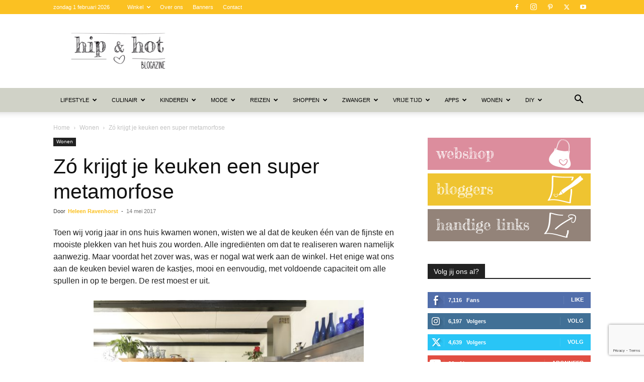

--- FILE ---
content_type: text/html; charset=utf-8
request_url: https://www.google.com/recaptcha/api2/anchor?ar=1&k=6LeUi8ggAAAAAK6fqmo6iQ2TrtFzXjNc9KRMGnEt&co=aHR0cHM6Ly93d3cuaGlwZW5ob3Qubmw6NDQz&hl=en&v=N67nZn4AqZkNcbeMu4prBgzg&size=invisible&anchor-ms=20000&execute-ms=30000&cb=2kp41f2hvvt6
body_size: 48626
content:
<!DOCTYPE HTML><html dir="ltr" lang="en"><head><meta http-equiv="Content-Type" content="text/html; charset=UTF-8">
<meta http-equiv="X-UA-Compatible" content="IE=edge">
<title>reCAPTCHA</title>
<style type="text/css">
/* cyrillic-ext */
@font-face {
  font-family: 'Roboto';
  font-style: normal;
  font-weight: 400;
  font-stretch: 100%;
  src: url(//fonts.gstatic.com/s/roboto/v48/KFO7CnqEu92Fr1ME7kSn66aGLdTylUAMa3GUBHMdazTgWw.woff2) format('woff2');
  unicode-range: U+0460-052F, U+1C80-1C8A, U+20B4, U+2DE0-2DFF, U+A640-A69F, U+FE2E-FE2F;
}
/* cyrillic */
@font-face {
  font-family: 'Roboto';
  font-style: normal;
  font-weight: 400;
  font-stretch: 100%;
  src: url(//fonts.gstatic.com/s/roboto/v48/KFO7CnqEu92Fr1ME7kSn66aGLdTylUAMa3iUBHMdazTgWw.woff2) format('woff2');
  unicode-range: U+0301, U+0400-045F, U+0490-0491, U+04B0-04B1, U+2116;
}
/* greek-ext */
@font-face {
  font-family: 'Roboto';
  font-style: normal;
  font-weight: 400;
  font-stretch: 100%;
  src: url(//fonts.gstatic.com/s/roboto/v48/KFO7CnqEu92Fr1ME7kSn66aGLdTylUAMa3CUBHMdazTgWw.woff2) format('woff2');
  unicode-range: U+1F00-1FFF;
}
/* greek */
@font-face {
  font-family: 'Roboto';
  font-style: normal;
  font-weight: 400;
  font-stretch: 100%;
  src: url(//fonts.gstatic.com/s/roboto/v48/KFO7CnqEu92Fr1ME7kSn66aGLdTylUAMa3-UBHMdazTgWw.woff2) format('woff2');
  unicode-range: U+0370-0377, U+037A-037F, U+0384-038A, U+038C, U+038E-03A1, U+03A3-03FF;
}
/* math */
@font-face {
  font-family: 'Roboto';
  font-style: normal;
  font-weight: 400;
  font-stretch: 100%;
  src: url(//fonts.gstatic.com/s/roboto/v48/KFO7CnqEu92Fr1ME7kSn66aGLdTylUAMawCUBHMdazTgWw.woff2) format('woff2');
  unicode-range: U+0302-0303, U+0305, U+0307-0308, U+0310, U+0312, U+0315, U+031A, U+0326-0327, U+032C, U+032F-0330, U+0332-0333, U+0338, U+033A, U+0346, U+034D, U+0391-03A1, U+03A3-03A9, U+03B1-03C9, U+03D1, U+03D5-03D6, U+03F0-03F1, U+03F4-03F5, U+2016-2017, U+2034-2038, U+203C, U+2040, U+2043, U+2047, U+2050, U+2057, U+205F, U+2070-2071, U+2074-208E, U+2090-209C, U+20D0-20DC, U+20E1, U+20E5-20EF, U+2100-2112, U+2114-2115, U+2117-2121, U+2123-214F, U+2190, U+2192, U+2194-21AE, U+21B0-21E5, U+21F1-21F2, U+21F4-2211, U+2213-2214, U+2216-22FF, U+2308-230B, U+2310, U+2319, U+231C-2321, U+2336-237A, U+237C, U+2395, U+239B-23B7, U+23D0, U+23DC-23E1, U+2474-2475, U+25AF, U+25B3, U+25B7, U+25BD, U+25C1, U+25CA, U+25CC, U+25FB, U+266D-266F, U+27C0-27FF, U+2900-2AFF, U+2B0E-2B11, U+2B30-2B4C, U+2BFE, U+3030, U+FF5B, U+FF5D, U+1D400-1D7FF, U+1EE00-1EEFF;
}
/* symbols */
@font-face {
  font-family: 'Roboto';
  font-style: normal;
  font-weight: 400;
  font-stretch: 100%;
  src: url(//fonts.gstatic.com/s/roboto/v48/KFO7CnqEu92Fr1ME7kSn66aGLdTylUAMaxKUBHMdazTgWw.woff2) format('woff2');
  unicode-range: U+0001-000C, U+000E-001F, U+007F-009F, U+20DD-20E0, U+20E2-20E4, U+2150-218F, U+2190, U+2192, U+2194-2199, U+21AF, U+21E6-21F0, U+21F3, U+2218-2219, U+2299, U+22C4-22C6, U+2300-243F, U+2440-244A, U+2460-24FF, U+25A0-27BF, U+2800-28FF, U+2921-2922, U+2981, U+29BF, U+29EB, U+2B00-2BFF, U+4DC0-4DFF, U+FFF9-FFFB, U+10140-1018E, U+10190-1019C, U+101A0, U+101D0-101FD, U+102E0-102FB, U+10E60-10E7E, U+1D2C0-1D2D3, U+1D2E0-1D37F, U+1F000-1F0FF, U+1F100-1F1AD, U+1F1E6-1F1FF, U+1F30D-1F30F, U+1F315, U+1F31C, U+1F31E, U+1F320-1F32C, U+1F336, U+1F378, U+1F37D, U+1F382, U+1F393-1F39F, U+1F3A7-1F3A8, U+1F3AC-1F3AF, U+1F3C2, U+1F3C4-1F3C6, U+1F3CA-1F3CE, U+1F3D4-1F3E0, U+1F3ED, U+1F3F1-1F3F3, U+1F3F5-1F3F7, U+1F408, U+1F415, U+1F41F, U+1F426, U+1F43F, U+1F441-1F442, U+1F444, U+1F446-1F449, U+1F44C-1F44E, U+1F453, U+1F46A, U+1F47D, U+1F4A3, U+1F4B0, U+1F4B3, U+1F4B9, U+1F4BB, U+1F4BF, U+1F4C8-1F4CB, U+1F4D6, U+1F4DA, U+1F4DF, U+1F4E3-1F4E6, U+1F4EA-1F4ED, U+1F4F7, U+1F4F9-1F4FB, U+1F4FD-1F4FE, U+1F503, U+1F507-1F50B, U+1F50D, U+1F512-1F513, U+1F53E-1F54A, U+1F54F-1F5FA, U+1F610, U+1F650-1F67F, U+1F687, U+1F68D, U+1F691, U+1F694, U+1F698, U+1F6AD, U+1F6B2, U+1F6B9-1F6BA, U+1F6BC, U+1F6C6-1F6CF, U+1F6D3-1F6D7, U+1F6E0-1F6EA, U+1F6F0-1F6F3, U+1F6F7-1F6FC, U+1F700-1F7FF, U+1F800-1F80B, U+1F810-1F847, U+1F850-1F859, U+1F860-1F887, U+1F890-1F8AD, U+1F8B0-1F8BB, U+1F8C0-1F8C1, U+1F900-1F90B, U+1F93B, U+1F946, U+1F984, U+1F996, U+1F9E9, U+1FA00-1FA6F, U+1FA70-1FA7C, U+1FA80-1FA89, U+1FA8F-1FAC6, U+1FACE-1FADC, U+1FADF-1FAE9, U+1FAF0-1FAF8, U+1FB00-1FBFF;
}
/* vietnamese */
@font-face {
  font-family: 'Roboto';
  font-style: normal;
  font-weight: 400;
  font-stretch: 100%;
  src: url(//fonts.gstatic.com/s/roboto/v48/KFO7CnqEu92Fr1ME7kSn66aGLdTylUAMa3OUBHMdazTgWw.woff2) format('woff2');
  unicode-range: U+0102-0103, U+0110-0111, U+0128-0129, U+0168-0169, U+01A0-01A1, U+01AF-01B0, U+0300-0301, U+0303-0304, U+0308-0309, U+0323, U+0329, U+1EA0-1EF9, U+20AB;
}
/* latin-ext */
@font-face {
  font-family: 'Roboto';
  font-style: normal;
  font-weight: 400;
  font-stretch: 100%;
  src: url(//fonts.gstatic.com/s/roboto/v48/KFO7CnqEu92Fr1ME7kSn66aGLdTylUAMa3KUBHMdazTgWw.woff2) format('woff2');
  unicode-range: U+0100-02BA, U+02BD-02C5, U+02C7-02CC, U+02CE-02D7, U+02DD-02FF, U+0304, U+0308, U+0329, U+1D00-1DBF, U+1E00-1E9F, U+1EF2-1EFF, U+2020, U+20A0-20AB, U+20AD-20C0, U+2113, U+2C60-2C7F, U+A720-A7FF;
}
/* latin */
@font-face {
  font-family: 'Roboto';
  font-style: normal;
  font-weight: 400;
  font-stretch: 100%;
  src: url(//fonts.gstatic.com/s/roboto/v48/KFO7CnqEu92Fr1ME7kSn66aGLdTylUAMa3yUBHMdazQ.woff2) format('woff2');
  unicode-range: U+0000-00FF, U+0131, U+0152-0153, U+02BB-02BC, U+02C6, U+02DA, U+02DC, U+0304, U+0308, U+0329, U+2000-206F, U+20AC, U+2122, U+2191, U+2193, U+2212, U+2215, U+FEFF, U+FFFD;
}
/* cyrillic-ext */
@font-face {
  font-family: 'Roboto';
  font-style: normal;
  font-weight: 500;
  font-stretch: 100%;
  src: url(//fonts.gstatic.com/s/roboto/v48/KFO7CnqEu92Fr1ME7kSn66aGLdTylUAMa3GUBHMdazTgWw.woff2) format('woff2');
  unicode-range: U+0460-052F, U+1C80-1C8A, U+20B4, U+2DE0-2DFF, U+A640-A69F, U+FE2E-FE2F;
}
/* cyrillic */
@font-face {
  font-family: 'Roboto';
  font-style: normal;
  font-weight: 500;
  font-stretch: 100%;
  src: url(//fonts.gstatic.com/s/roboto/v48/KFO7CnqEu92Fr1ME7kSn66aGLdTylUAMa3iUBHMdazTgWw.woff2) format('woff2');
  unicode-range: U+0301, U+0400-045F, U+0490-0491, U+04B0-04B1, U+2116;
}
/* greek-ext */
@font-face {
  font-family: 'Roboto';
  font-style: normal;
  font-weight: 500;
  font-stretch: 100%;
  src: url(//fonts.gstatic.com/s/roboto/v48/KFO7CnqEu92Fr1ME7kSn66aGLdTylUAMa3CUBHMdazTgWw.woff2) format('woff2');
  unicode-range: U+1F00-1FFF;
}
/* greek */
@font-face {
  font-family: 'Roboto';
  font-style: normal;
  font-weight: 500;
  font-stretch: 100%;
  src: url(//fonts.gstatic.com/s/roboto/v48/KFO7CnqEu92Fr1ME7kSn66aGLdTylUAMa3-UBHMdazTgWw.woff2) format('woff2');
  unicode-range: U+0370-0377, U+037A-037F, U+0384-038A, U+038C, U+038E-03A1, U+03A3-03FF;
}
/* math */
@font-face {
  font-family: 'Roboto';
  font-style: normal;
  font-weight: 500;
  font-stretch: 100%;
  src: url(//fonts.gstatic.com/s/roboto/v48/KFO7CnqEu92Fr1ME7kSn66aGLdTylUAMawCUBHMdazTgWw.woff2) format('woff2');
  unicode-range: U+0302-0303, U+0305, U+0307-0308, U+0310, U+0312, U+0315, U+031A, U+0326-0327, U+032C, U+032F-0330, U+0332-0333, U+0338, U+033A, U+0346, U+034D, U+0391-03A1, U+03A3-03A9, U+03B1-03C9, U+03D1, U+03D5-03D6, U+03F0-03F1, U+03F4-03F5, U+2016-2017, U+2034-2038, U+203C, U+2040, U+2043, U+2047, U+2050, U+2057, U+205F, U+2070-2071, U+2074-208E, U+2090-209C, U+20D0-20DC, U+20E1, U+20E5-20EF, U+2100-2112, U+2114-2115, U+2117-2121, U+2123-214F, U+2190, U+2192, U+2194-21AE, U+21B0-21E5, U+21F1-21F2, U+21F4-2211, U+2213-2214, U+2216-22FF, U+2308-230B, U+2310, U+2319, U+231C-2321, U+2336-237A, U+237C, U+2395, U+239B-23B7, U+23D0, U+23DC-23E1, U+2474-2475, U+25AF, U+25B3, U+25B7, U+25BD, U+25C1, U+25CA, U+25CC, U+25FB, U+266D-266F, U+27C0-27FF, U+2900-2AFF, U+2B0E-2B11, U+2B30-2B4C, U+2BFE, U+3030, U+FF5B, U+FF5D, U+1D400-1D7FF, U+1EE00-1EEFF;
}
/* symbols */
@font-face {
  font-family: 'Roboto';
  font-style: normal;
  font-weight: 500;
  font-stretch: 100%;
  src: url(//fonts.gstatic.com/s/roboto/v48/KFO7CnqEu92Fr1ME7kSn66aGLdTylUAMaxKUBHMdazTgWw.woff2) format('woff2');
  unicode-range: U+0001-000C, U+000E-001F, U+007F-009F, U+20DD-20E0, U+20E2-20E4, U+2150-218F, U+2190, U+2192, U+2194-2199, U+21AF, U+21E6-21F0, U+21F3, U+2218-2219, U+2299, U+22C4-22C6, U+2300-243F, U+2440-244A, U+2460-24FF, U+25A0-27BF, U+2800-28FF, U+2921-2922, U+2981, U+29BF, U+29EB, U+2B00-2BFF, U+4DC0-4DFF, U+FFF9-FFFB, U+10140-1018E, U+10190-1019C, U+101A0, U+101D0-101FD, U+102E0-102FB, U+10E60-10E7E, U+1D2C0-1D2D3, U+1D2E0-1D37F, U+1F000-1F0FF, U+1F100-1F1AD, U+1F1E6-1F1FF, U+1F30D-1F30F, U+1F315, U+1F31C, U+1F31E, U+1F320-1F32C, U+1F336, U+1F378, U+1F37D, U+1F382, U+1F393-1F39F, U+1F3A7-1F3A8, U+1F3AC-1F3AF, U+1F3C2, U+1F3C4-1F3C6, U+1F3CA-1F3CE, U+1F3D4-1F3E0, U+1F3ED, U+1F3F1-1F3F3, U+1F3F5-1F3F7, U+1F408, U+1F415, U+1F41F, U+1F426, U+1F43F, U+1F441-1F442, U+1F444, U+1F446-1F449, U+1F44C-1F44E, U+1F453, U+1F46A, U+1F47D, U+1F4A3, U+1F4B0, U+1F4B3, U+1F4B9, U+1F4BB, U+1F4BF, U+1F4C8-1F4CB, U+1F4D6, U+1F4DA, U+1F4DF, U+1F4E3-1F4E6, U+1F4EA-1F4ED, U+1F4F7, U+1F4F9-1F4FB, U+1F4FD-1F4FE, U+1F503, U+1F507-1F50B, U+1F50D, U+1F512-1F513, U+1F53E-1F54A, U+1F54F-1F5FA, U+1F610, U+1F650-1F67F, U+1F687, U+1F68D, U+1F691, U+1F694, U+1F698, U+1F6AD, U+1F6B2, U+1F6B9-1F6BA, U+1F6BC, U+1F6C6-1F6CF, U+1F6D3-1F6D7, U+1F6E0-1F6EA, U+1F6F0-1F6F3, U+1F6F7-1F6FC, U+1F700-1F7FF, U+1F800-1F80B, U+1F810-1F847, U+1F850-1F859, U+1F860-1F887, U+1F890-1F8AD, U+1F8B0-1F8BB, U+1F8C0-1F8C1, U+1F900-1F90B, U+1F93B, U+1F946, U+1F984, U+1F996, U+1F9E9, U+1FA00-1FA6F, U+1FA70-1FA7C, U+1FA80-1FA89, U+1FA8F-1FAC6, U+1FACE-1FADC, U+1FADF-1FAE9, U+1FAF0-1FAF8, U+1FB00-1FBFF;
}
/* vietnamese */
@font-face {
  font-family: 'Roboto';
  font-style: normal;
  font-weight: 500;
  font-stretch: 100%;
  src: url(//fonts.gstatic.com/s/roboto/v48/KFO7CnqEu92Fr1ME7kSn66aGLdTylUAMa3OUBHMdazTgWw.woff2) format('woff2');
  unicode-range: U+0102-0103, U+0110-0111, U+0128-0129, U+0168-0169, U+01A0-01A1, U+01AF-01B0, U+0300-0301, U+0303-0304, U+0308-0309, U+0323, U+0329, U+1EA0-1EF9, U+20AB;
}
/* latin-ext */
@font-face {
  font-family: 'Roboto';
  font-style: normal;
  font-weight: 500;
  font-stretch: 100%;
  src: url(//fonts.gstatic.com/s/roboto/v48/KFO7CnqEu92Fr1ME7kSn66aGLdTylUAMa3KUBHMdazTgWw.woff2) format('woff2');
  unicode-range: U+0100-02BA, U+02BD-02C5, U+02C7-02CC, U+02CE-02D7, U+02DD-02FF, U+0304, U+0308, U+0329, U+1D00-1DBF, U+1E00-1E9F, U+1EF2-1EFF, U+2020, U+20A0-20AB, U+20AD-20C0, U+2113, U+2C60-2C7F, U+A720-A7FF;
}
/* latin */
@font-face {
  font-family: 'Roboto';
  font-style: normal;
  font-weight: 500;
  font-stretch: 100%;
  src: url(//fonts.gstatic.com/s/roboto/v48/KFO7CnqEu92Fr1ME7kSn66aGLdTylUAMa3yUBHMdazQ.woff2) format('woff2');
  unicode-range: U+0000-00FF, U+0131, U+0152-0153, U+02BB-02BC, U+02C6, U+02DA, U+02DC, U+0304, U+0308, U+0329, U+2000-206F, U+20AC, U+2122, U+2191, U+2193, U+2212, U+2215, U+FEFF, U+FFFD;
}
/* cyrillic-ext */
@font-face {
  font-family: 'Roboto';
  font-style: normal;
  font-weight: 900;
  font-stretch: 100%;
  src: url(//fonts.gstatic.com/s/roboto/v48/KFO7CnqEu92Fr1ME7kSn66aGLdTylUAMa3GUBHMdazTgWw.woff2) format('woff2');
  unicode-range: U+0460-052F, U+1C80-1C8A, U+20B4, U+2DE0-2DFF, U+A640-A69F, U+FE2E-FE2F;
}
/* cyrillic */
@font-face {
  font-family: 'Roboto';
  font-style: normal;
  font-weight: 900;
  font-stretch: 100%;
  src: url(//fonts.gstatic.com/s/roboto/v48/KFO7CnqEu92Fr1ME7kSn66aGLdTylUAMa3iUBHMdazTgWw.woff2) format('woff2');
  unicode-range: U+0301, U+0400-045F, U+0490-0491, U+04B0-04B1, U+2116;
}
/* greek-ext */
@font-face {
  font-family: 'Roboto';
  font-style: normal;
  font-weight: 900;
  font-stretch: 100%;
  src: url(//fonts.gstatic.com/s/roboto/v48/KFO7CnqEu92Fr1ME7kSn66aGLdTylUAMa3CUBHMdazTgWw.woff2) format('woff2');
  unicode-range: U+1F00-1FFF;
}
/* greek */
@font-face {
  font-family: 'Roboto';
  font-style: normal;
  font-weight: 900;
  font-stretch: 100%;
  src: url(//fonts.gstatic.com/s/roboto/v48/KFO7CnqEu92Fr1ME7kSn66aGLdTylUAMa3-UBHMdazTgWw.woff2) format('woff2');
  unicode-range: U+0370-0377, U+037A-037F, U+0384-038A, U+038C, U+038E-03A1, U+03A3-03FF;
}
/* math */
@font-face {
  font-family: 'Roboto';
  font-style: normal;
  font-weight: 900;
  font-stretch: 100%;
  src: url(//fonts.gstatic.com/s/roboto/v48/KFO7CnqEu92Fr1ME7kSn66aGLdTylUAMawCUBHMdazTgWw.woff2) format('woff2');
  unicode-range: U+0302-0303, U+0305, U+0307-0308, U+0310, U+0312, U+0315, U+031A, U+0326-0327, U+032C, U+032F-0330, U+0332-0333, U+0338, U+033A, U+0346, U+034D, U+0391-03A1, U+03A3-03A9, U+03B1-03C9, U+03D1, U+03D5-03D6, U+03F0-03F1, U+03F4-03F5, U+2016-2017, U+2034-2038, U+203C, U+2040, U+2043, U+2047, U+2050, U+2057, U+205F, U+2070-2071, U+2074-208E, U+2090-209C, U+20D0-20DC, U+20E1, U+20E5-20EF, U+2100-2112, U+2114-2115, U+2117-2121, U+2123-214F, U+2190, U+2192, U+2194-21AE, U+21B0-21E5, U+21F1-21F2, U+21F4-2211, U+2213-2214, U+2216-22FF, U+2308-230B, U+2310, U+2319, U+231C-2321, U+2336-237A, U+237C, U+2395, U+239B-23B7, U+23D0, U+23DC-23E1, U+2474-2475, U+25AF, U+25B3, U+25B7, U+25BD, U+25C1, U+25CA, U+25CC, U+25FB, U+266D-266F, U+27C0-27FF, U+2900-2AFF, U+2B0E-2B11, U+2B30-2B4C, U+2BFE, U+3030, U+FF5B, U+FF5D, U+1D400-1D7FF, U+1EE00-1EEFF;
}
/* symbols */
@font-face {
  font-family: 'Roboto';
  font-style: normal;
  font-weight: 900;
  font-stretch: 100%;
  src: url(//fonts.gstatic.com/s/roboto/v48/KFO7CnqEu92Fr1ME7kSn66aGLdTylUAMaxKUBHMdazTgWw.woff2) format('woff2');
  unicode-range: U+0001-000C, U+000E-001F, U+007F-009F, U+20DD-20E0, U+20E2-20E4, U+2150-218F, U+2190, U+2192, U+2194-2199, U+21AF, U+21E6-21F0, U+21F3, U+2218-2219, U+2299, U+22C4-22C6, U+2300-243F, U+2440-244A, U+2460-24FF, U+25A0-27BF, U+2800-28FF, U+2921-2922, U+2981, U+29BF, U+29EB, U+2B00-2BFF, U+4DC0-4DFF, U+FFF9-FFFB, U+10140-1018E, U+10190-1019C, U+101A0, U+101D0-101FD, U+102E0-102FB, U+10E60-10E7E, U+1D2C0-1D2D3, U+1D2E0-1D37F, U+1F000-1F0FF, U+1F100-1F1AD, U+1F1E6-1F1FF, U+1F30D-1F30F, U+1F315, U+1F31C, U+1F31E, U+1F320-1F32C, U+1F336, U+1F378, U+1F37D, U+1F382, U+1F393-1F39F, U+1F3A7-1F3A8, U+1F3AC-1F3AF, U+1F3C2, U+1F3C4-1F3C6, U+1F3CA-1F3CE, U+1F3D4-1F3E0, U+1F3ED, U+1F3F1-1F3F3, U+1F3F5-1F3F7, U+1F408, U+1F415, U+1F41F, U+1F426, U+1F43F, U+1F441-1F442, U+1F444, U+1F446-1F449, U+1F44C-1F44E, U+1F453, U+1F46A, U+1F47D, U+1F4A3, U+1F4B0, U+1F4B3, U+1F4B9, U+1F4BB, U+1F4BF, U+1F4C8-1F4CB, U+1F4D6, U+1F4DA, U+1F4DF, U+1F4E3-1F4E6, U+1F4EA-1F4ED, U+1F4F7, U+1F4F9-1F4FB, U+1F4FD-1F4FE, U+1F503, U+1F507-1F50B, U+1F50D, U+1F512-1F513, U+1F53E-1F54A, U+1F54F-1F5FA, U+1F610, U+1F650-1F67F, U+1F687, U+1F68D, U+1F691, U+1F694, U+1F698, U+1F6AD, U+1F6B2, U+1F6B9-1F6BA, U+1F6BC, U+1F6C6-1F6CF, U+1F6D3-1F6D7, U+1F6E0-1F6EA, U+1F6F0-1F6F3, U+1F6F7-1F6FC, U+1F700-1F7FF, U+1F800-1F80B, U+1F810-1F847, U+1F850-1F859, U+1F860-1F887, U+1F890-1F8AD, U+1F8B0-1F8BB, U+1F8C0-1F8C1, U+1F900-1F90B, U+1F93B, U+1F946, U+1F984, U+1F996, U+1F9E9, U+1FA00-1FA6F, U+1FA70-1FA7C, U+1FA80-1FA89, U+1FA8F-1FAC6, U+1FACE-1FADC, U+1FADF-1FAE9, U+1FAF0-1FAF8, U+1FB00-1FBFF;
}
/* vietnamese */
@font-face {
  font-family: 'Roboto';
  font-style: normal;
  font-weight: 900;
  font-stretch: 100%;
  src: url(//fonts.gstatic.com/s/roboto/v48/KFO7CnqEu92Fr1ME7kSn66aGLdTylUAMa3OUBHMdazTgWw.woff2) format('woff2');
  unicode-range: U+0102-0103, U+0110-0111, U+0128-0129, U+0168-0169, U+01A0-01A1, U+01AF-01B0, U+0300-0301, U+0303-0304, U+0308-0309, U+0323, U+0329, U+1EA0-1EF9, U+20AB;
}
/* latin-ext */
@font-face {
  font-family: 'Roboto';
  font-style: normal;
  font-weight: 900;
  font-stretch: 100%;
  src: url(//fonts.gstatic.com/s/roboto/v48/KFO7CnqEu92Fr1ME7kSn66aGLdTylUAMa3KUBHMdazTgWw.woff2) format('woff2');
  unicode-range: U+0100-02BA, U+02BD-02C5, U+02C7-02CC, U+02CE-02D7, U+02DD-02FF, U+0304, U+0308, U+0329, U+1D00-1DBF, U+1E00-1E9F, U+1EF2-1EFF, U+2020, U+20A0-20AB, U+20AD-20C0, U+2113, U+2C60-2C7F, U+A720-A7FF;
}
/* latin */
@font-face {
  font-family: 'Roboto';
  font-style: normal;
  font-weight: 900;
  font-stretch: 100%;
  src: url(//fonts.gstatic.com/s/roboto/v48/KFO7CnqEu92Fr1ME7kSn66aGLdTylUAMa3yUBHMdazQ.woff2) format('woff2');
  unicode-range: U+0000-00FF, U+0131, U+0152-0153, U+02BB-02BC, U+02C6, U+02DA, U+02DC, U+0304, U+0308, U+0329, U+2000-206F, U+20AC, U+2122, U+2191, U+2193, U+2212, U+2215, U+FEFF, U+FFFD;
}

</style>
<link rel="stylesheet" type="text/css" href="https://www.gstatic.com/recaptcha/releases/N67nZn4AqZkNcbeMu4prBgzg/styles__ltr.css">
<script nonce="IkM5eLsYkky8qu0HeoZgig" type="text/javascript">window['__recaptcha_api'] = 'https://www.google.com/recaptcha/api2/';</script>
<script type="text/javascript" src="https://www.gstatic.com/recaptcha/releases/N67nZn4AqZkNcbeMu4prBgzg/recaptcha__en.js" nonce="IkM5eLsYkky8qu0HeoZgig">
      
    </script></head>
<body><div id="rc-anchor-alert" class="rc-anchor-alert"></div>
<input type="hidden" id="recaptcha-token" value="[base64]">
<script type="text/javascript" nonce="IkM5eLsYkky8qu0HeoZgig">
      recaptcha.anchor.Main.init("[\x22ainput\x22,[\x22bgdata\x22,\x22\x22,\[base64]/[base64]/[base64]/[base64]/[base64]/UltsKytdPUU6KEU8MjA0OD9SW2wrK109RT4+NnwxOTI6KChFJjY0NTEyKT09NTUyOTYmJk0rMTxjLmxlbmd0aCYmKGMuY2hhckNvZGVBdChNKzEpJjY0NTEyKT09NTYzMjA/[base64]/[base64]/[base64]/[base64]/[base64]/[base64]/[base64]\x22,\[base64]\\u003d\x22,\[base64]/DozbCncKCwqQLwpQMJzRjc8K6wrFVw7Vfw6lueTYhUMOlwpxPw7HDlMO3FcOKc3pDasO+HxN9fBLDj8ONN8O0H8OzVcKkw4jCi8OYw6Eiw6Atw7bCsnRPTFBiwpbDscKLwqpAw7AtTHQKw7vDq0nDicO8fE7CucOPw7DCtB/CtWDDl8KMAsOcTMOceMKzwrFEwqJKGnbCn8ODdsODPTRaSMK4PMKlw53CsMOzw5NyXnzCjMO+wrdxQ8Ksw4fDqVvDrnZlwqkew4I7wqbCr0Bfw7TDvkzDgcOMYEMSPFI1w7/Di08gw4pLGDIrUBhSwrFhw5jClQLDsyrCt0t3w5wMwpA3w5xVX8KoCG3DlkjDs8KYwo5HNHNowq/[base64]/CusKXw7YdPMOYQ3JCfibDp8OLwrtVCWPCsMKBwppAaC5wwo8+N37DpwHClEkBw4rDqFfCoMKcIMKaw409w68mRjA5aTV3w6bDig1Bw67CqBzCnxZfWzvCu8OWcU7CmMODWMOzwqU3wpnCkWNjwoASw4piw6HCpsO5ZX/Ch8Kfw5vDhDvDlMOXw4vDgMKjTsKRw7fDkjopOsOtw6xjFlgfwprDizbDkzcJNWrClBnCt0hAPsO9DQEywpwVw6tdwr3CkQfDmj3ClcOcaFBOd8O/aSvDsH0CHE0+wrnDksOyJy10ScKpZ8Kuw4Izw4/DvsOGw7R8LjUZA35vG8Opa8KtVcO+BwHDn2bDomzCv2FQGD0pwqFgFEXDkF0cFMKLwrcFS8Ksw5RGwo5qw4fCnMKIwqzDlTTDuHfCrzp/w4ZswrXDhMO+w4vCshoXwr3DvEXCu8KYw6AEw4LCpULCvjpUfVUuJQfCu8KBwqpdwq/DohLDsMOzwqoEw4PDq8K5JcKXDMO5CTTCgxI8w6fCj8O4w5bDrsOeJ8OaGQkcwq9QNWbDscOGwplaw67DvmrDsk3Ch8O/[base64]/CpcKwAMK1w5HDkMKDNsKlFMOAagFkw6wyTTAvc8KSAgFvNAzClcKSw5I1XHdbN8KQw7bCj3ZfPRNgK8Kfw7PCp8OMworDtMKgNMOMw4/Dt8KzdlLCiMOzw4/Ct8KKwoh7U8OIwqrCsFnDgSXCpcOHw6XDs17DgUkfNGw/w6k/[base64]/CvVLDtsKGc1rCmmbCrsOdIcK+w5QLfsKlXyTDm8KEwoDDqkXDs17DrmQKwr/Di2LDqsOXTcO+fh9JNVnCusKpwqROw4lOw7pgw6nDksKoWsK9dsKtwolyWR92bcOUd3QOwpUNNl4nwqwzwpRGYCs8JyZ/wrXDnCbDqUvDicOowpoFw63CmjbDhcOlZlvDtWxAwpTCmBddcBvDiwRhw7bDmHYYwrHCl8Oaw6fDnz3CjRzCi15fTicaw7zCgwMwwoTCtMOKwoLDm38uwo0WPTPCoQUdwpHDl8OkBj/[base64]/Cp8OoTMKxBcOla8OKVkbCrCLDlQ/DoB8JJXc+WXkiw7sDw5PCmgDCmcKtUGYVNTjDqsKZw746w7pXQR/[base64]/Du8KeeMOINsKHw7gIDT8PwqZswrHCtcOkwqR0w5FcCEcDeBLCjcKJQsK1w6XDs8Kfw6BOwqknBsKJFVPCo8K/w43Ci8Oswq49FsKzRRHCssKywprDu1RxPMKEChrDvCbCm8OZDl4Ww5JuEsOdwpfCq2BfVS1zwrnCu1bCjcKzw5PDpCHCscOady3Dpnkew412w4rCknbDkMOVwqXClsKyMBosU8OmT1AVw43Ds8O6XCIrw7sEwovCpsKlYWNoWMOUwrdcPcK/PHonw57DhcKYwrxPY8K7UMK+wqI2w5E1Y8O9wpo6w4bCgsO6REvCs8KDwp5kwoBSw7/CrsK4dnxFBMKMOsKnDynCuCzDv8KBwoIJwqFlwrDCgWtgQGzCrsKMwo7DuMKiw6nCjSQuBx0bwpEMw4nCvEVBFnzCt1vDvsOdw4DDizvCnsOxK3/CkcKmGRLDiMOlw5AjU8O5w4vCtkHDlcOUK8KkWsOVwrbDgVTDjsKDQMOTw5DDviUMw4V3TsKHwrDDvUh8wrkSwq7DnWHCsRpXwp3CkEjCggYULMOzIRvCqygkEcKfTFcoLsKRHsKRSwjChBTCkMKATGRywqppw6AYQcKZw4jCq8KHF3TCjsONwrY/[base64]/Cs8Ovw5RCw7DDisK1V8OxMEtQwoQzf3BdwrVSwrvCkSbDrCzCgMKswoLDvMKYRW/[base64]/CnMK8w7/DuDMRw69hecOow6bDjMOyX8Kbw4opw4/CtXwEKC4nLF0ZHgDClMO4wrwGVELCr8OlK13Cqm5vw7LCmsKMwrPClsK6WhJUHCNMK2kIYnvDoMO8BFciwqHDtVbDh8OCNSNfw4wuw4h4w4DCl8Kmw6F1WX5BAcOYRyoAw5MDI8KAIQHClMOMw5tRwqPDnMOuc8Kawo7Cg1fCtkNzw5HDocKIw53CtQ3DtcO9wp/CusO9E8OnCMOxZ8OcwpHDuMOYMcKxw5vCvcO3woUiTjjDq2PDv0Azw69nFMOSwr97NMOgwrMnaMKBLsObwrZCw4psQi/CtsKJShLDlBrCuTjCocOnN8OEwpw/wo3DohhmEhAbw49qwo0OcsKsdGvDkkc/WT3Cr8Orwox6A8O8YMK2w4MaUsOEwq5gNyI1wqTDu8K6HGbDnsO+wqXDgcKLbzRJw4p/CRFcBB7DoAFhQUF4wr3Dhm4TWWd0Z8O6wqbDicKrwo3DiVcsHgDCjsKyKsODAMOYw5TCpQkVw7gabWvDgFslwqDChS49w5nDmDzCr8ONacKYw4Qxw7BLwr0Ew4giwpVtw4fDrxUTBMKUf8OeLSTCo0bCphIIUhwywossw4wXwpBLw6Juw6jCssKeUsK/wqfCswsNw44fwr3CpQ4Lwr5vw7DCkcOXExXCkhhTG8Oswo9Bw7kWw7rChnXDlMKFw5c9EGBpwrgswphawqBwU1gewrzCtcKyEcKTwr/CriIQw6JmRiozw4DCjcKdw6wTw7fDoRovw6/[base64]/CusOWRsOLwqXCmgxqwpDCkmYuP8O7HsK/RB0PwqPDkSx7w5AfCjgSLHQuNsKOSmpjw65Dw4nCpVAKbRHDrjfCosOgJH82wpMswqF0CsKwNnQhwoLDncK0w51vw6bDskfCvcOmPwVmdxZPwoklYsOmwrnCiStkwqPDuC4GJTvDuMOAwrfCkcOfwolNw7LCn3QMwp/[base64]/wrrDrTXCnArDu8KFwp98N28IUcKSZBTCh8KXJCnDgcKKw7NEw60zJMOnwok6ecOpNXVRG8KQwpDDsT96w6zCgzzDi1bCmkvDrMOjwoF6w7fCoS/DpS5Iw40AwoPCoMOOwrkTdHLDrMKZaRkuSjtjwpxuBWbCusO/BcKUOmZowqI4wrpgFcKQVMOPw6fDnMOfwrzCvyx/bcKYJlDCokhuSQUJwoBOe04pDsKaLzpWE1Nie1t0YygWHcOVMgpnwq3DjBDDiMKlw7ECw57DihPDgF4sdsKcw7HDhkUHLcKOKU7Ch8O+w5pRw7bCoV0xwqLCn8OQw7PDncO0HsKGw5fDrQ4zHcODw4g2wrQUw796E0hnQWoZacKUwqHDscO+CcOLwqzCul4Dw6/ClQIzwolIwoIawqY4dMONL8Oowr46XMOKwos8STlZw70jSxgQw4VCfMOswrPClCPDvcKCw6jCswjCkH/DksOefsKQOsKKwollw7E6IMKOw5YnZsKywr0Kw5/DtxnDnzpsKjnDlzolJMKOwrLDssOJBkbCpgNpwoINw5MTwofCjT8XVWnDucOtw5Ebw6XDkMOyw7tPEQ1nwrTCpcKwwozDl8Kgw7sKeMOZworCrMKhTMKmGcOMG0Z0eMOKwpPChiFfw6bDmUA8wpB0w67CsmQTR8KnX8KMRsOIY8OTw5QFD8OvOS/DscO3K8K9w5YMVU3DkMKew7rDoyPDtiwubWlYHmsiwrfDm0TCszDDmMOkI0jDjQLCsUXCvh3CkcKowo8Xw4wHXRsAwpPCggwSw4jDusKCw5/Dql8kw6LDgXEgeWFRw6VPSMKowrLDs1rDlEDCgcOOw6oBw59PW8Ohw5PCsSMuw4JSJVw6w4lEFz0vSkB9wopoV8KHE8KGAlU2XsKqNgbCvH/CrAjDlcKyw7fCmcKhwqBQwpUwbMOFTsOyACEowptKwodCLgrDtMO/B3BGwr/Dm0rCmS7CtWPCsTvDuMObwpxXwq5Iw5kxbB/Dtn/Do2rCp8OhSnhEccOed18QdHDDhGIOMy/CtU5GJcOWwqcKGBg4SnTDksKhAERewpvDrwTDuMKMw6sfKnDDjMOIFVjDlxY4XMK9Zkwkw5LDtGLDpMKuwpBiw6ERAcO4cn/Cr8KpwoRwbHzDvMKPLCvDksKRdsOYwp7CmjQGwo7CuRgfw60qS8K3M03CgH/DuxPCp8OWOsOIw60HVMOZP8OiAMOYIsKjQFjDoRZeUcKpfMKNfDQFwo7Dg8OdwocCI8OlEHDDosOyw5rCrEETX8O3wrVkwoUiw7PDsVwfCMKVwq5vG8K7wpYFUWNxw5bDhMKIO8KZwo/Dn8K0BMKTBCzDvMO0wrJ0wr7DksKlwr7Dt8KVWcOnFgQzw7o8fMKSTsO0ayEkwrkoFyHCpFEYF1UrworCl8Orw6d0w6vDqcKgaV7ClwrCmsKkL8Kvw7zCvGTCpMOlMsOpC8O1Zkx4w6wPHsKMX8OJMMOsw7/DpjDDisKnw6QMEMO/[base64]/DtcKIwoPChglHQcKsM8KJwpMaByBewr4fMcKRW8KQP1ZwZmrCrcKpwrrDisKuR8Obw4PCtAQbwrXDiMKSS8K6wpBwwofDgD0fwpzCtsKhacO4GsKxwq3CvsKYRsOBwr5bw7/DlMKJbAUDwrXCg0Nvw4FbKWFAwrXDlHLCl2zDmMO+ICrCm8OCdmN1Wz0xw6suAxpSeMKlQ15/Elx+Byl+a8OxbMKsFMKgMcOpwrg9NsKVK8OhaRzDlMOfP1HCux/[base64]/[base64]/DicKJYX3DrEDClwxgwo/DrMODw5oawojCpsKTL8K3wp3ClcKlwoEpRMKPw6vCmjjDtmHCrC/DoiTCo8O2bcKgw5nDoMOZwqjCncOvw73DjDTClMOWZ8KMUynCksOuD8KNw4kGGVpUFsONVsKUc0glXVjCksK+woLDvsO/wpcAwpwnJnTChUrDnHbCqcKuwp7Dgw5Lw5NdCCAlw4fCsRTDlgk9DXrCtUZzw6/CgFjCm8Kwwo/CsQbDmcOXw7ZXw48NwrZZwoTCjcOKw5rCnAJrDiF+VwU4w4bDhsODwoLCocKKw5XDuWvCmRlubCkib8KcemHDvzdAw6bCscOWdsOKwrh4N8K3woXCicKZwoQJw5nDh8OXw4/DtMOhSMKNf2vCisK2w7HDphjCujrCqcKswpbDm2dbwqYfwqtewpzCkcK6ZiJ8HSTDpcKDaHPCusKjwoXCm0Q/wqbDjm3Cn8O5wpPCvmrDvRIQKnUQwqXDkUDCq0lKdsOTwqctRBvDvTtWQMKzw6rCiWtCworCvcOyQT/CkErDh8KvTcO8Tz7DmsObN2IAWkEAc2J1wpTCrQLCrhpxw5TDtQfCr0ZyA8K/[base64]/CvcK+w4sKYMORwofCj2LCkwPCqzvChXJnwrFJw4bDkBvDrQQkJcKueMK3wr1mwqN1DSDCjA9GwqtDHMKCHDRBwrwWwqtRwq1iw5zDgsOow6/CssKAw6AIw49rw5bDo8KPXhrCmMKFK8OlwptmT8OGdhYsw6J0w6XClsKrCR9+wqINw7rCnENow61PEgNGJsKFJAvCnsO/woLDtn/CmDVgWyUoOcKAacOkwqrCuHtyRgDCvcKhS8KyWB9HVjZdwq3DjlJWJykNw6rDjcKfwoV7wrfDl0IyfQM3w5/DswEywp/DmMKTw6Iaw69zC27CssOgTcOkw50mKMKQw49zfw/DucKKd8OFQMKwdR/CgDDCiybDiTjCosKGAsOhK8OTBgLCpxDDgFfDlMOuwrDDs8KFw4BCCsOBw5IDaxjDvg/DhVXCkEvCti40bgbDrcOQw5zCvsK2wrnCsT5tDFTCpmVRacK6w7bCg8Klwq/CmCfDtEsxbGdVL0lFAXLDnBfCh8KfwrDCo8KOM8O+wr3Di8OgfWvDsG3DinPDkcOOGcOPwpXCu8K/w63Do8KdLjtNwr1JwpXDhAkjwrjCtcOdw6g2w75TwrDCpMKBSiXDmnrDhMOzwowAw5QQR8Khw5XCmkHDrMODw7nDn8O/[base64]/dAECw4U0EnhDwqvDsFTDgMKZSMOROsKiIykTAiw0wovDjcOdwoRcAMOYwrwFwoQOwqDCrsKEJikrc23DisOfwoLClGTCrsOASMKsMMOYBSHCrsKqeMOKGcKAGRvDiho9Sl/[base64]/JCrCrMOqBcKzHT5VQ0tefAfCn0Rkw77Cs1nCumvCksONCcO2NWBSLkbDs8Krw5JlLznCncO3wovDvMK8w5gLM8KzwpFqRcKnEsOyVMOsw7zDn8OgMCXCjjoLCEkXwoApNcOMWT9ca8OFw47CisORwrlOZsOTw5/[base64]/CqUtzaw98B8OGVU3CoMKBw6JWXQnCq8KZK8K0ABJ3wq13QmhEGUItwoxZWmYYw7kww5MeYMObw5VPXcOawrDCiHFDRcKhwozCsMOHacODe8O/XnzDksKOwo8Aw693wqN1Q8OFw51Kw4jCv8KQPsKpLVjCnsKfwpTCgcK5W8OGG8O6w6ENwro1akNzwr/Dh8OEwoDCtxzDqsOEw5BXw6nDsE7CgjhXD8OowqjCkh1KMinCsgQ1FMKfM8KgIcK0BE3DoClvw7LCqMO0NBXCqWZzI8O0BsKWw7w4YWTCoxQVw7HCqwx2wqfDlBwlW8KTcMOCJyDCv8OYwr/CtDrDnW90A8OUwoPCgsOAVinDl8KyOcO3w4YYVWTDgE0Aw4bDgnMqw6g0wrJUwp/DqsK/wqfCvVMNwrDDiHgPRMKrCjUWTcOiGRJtwq4ew4wEcgXCjQLDlsOdw5NqwqrDisKMw6kFw7dxw70Fwp7Cr8OtNcO6HwJeGSjCvsKhwooBw7zDucK+wq87cB9qXVQjw5V3U8O5w40rbsKVTylZwrbCi8Oow4PCv0R1wrwLwqrCixDDgQBlKMKXw6/[base64]/DmS8TB8KOwqrDuMOrwqlHwooNInAQVn3CmhfDqXLDvXzCvcOHL8K+wprDoAnCgXobw7YYA8KvBFTCn8Kqw4fCvsKsBsKmXThQwrltwoImw4NMwp8PbcK9CQQ/[base64]/[base64]/w63CrMOtO8K1RXZEf8O9HsO4wp4hwqNvAD/[base64]/DtT7Cgx8SfcOhw7xyTsO8dnB4wpo0XMO/YMKpVcOUDGoQwpErwrfDm8K8wr7DpMOewrEewo7CscKSQ8OiWsOJKWDCs2bDgEPCj3cnwq/[base64]/WHjCq8OVw5jCgsO5Z8O+VFzDtyZzw6AMw41DMTXCj8K3BcONw5oracOJbUvCssO2wovCpjMJwrNaY8KRwpBnYMKraWRBw5YGwp3CgMO/wqN5wpoKw7IlQljChMKiwqzDhMO/wrsxBcOPwqXDmX47w4jDncO4wrPChws6W8ORwqRILyEJPcOdw5jDtcKLwrJaQA11w4UTwpXCnA/CoTJ/ZMOOw77CtRHCi8KWWMOrf8ORwq9VwrxHNzEMw7DDkWbDtsOwCsOJw6dQw6FeU8OmwqF4wpzDti5BPDJQQXRsw4tiWMKSw7Y2w4TCu8OrwrdKw7TDpEzCsMKswr/DvTTDqiMTw6UKHyLDthhDw67DmHDCggnDq8OGwoLCj8OMOMKbwqBDwq4yaCdMQn0aw4xnw6PDmHvDkcOiwrDCksKQwqbDr8OGUnldLTw2N2BBA3/DuMKcwp0Tw6F/[base64]/ChmQEwpZRHsONCcOIHgIXMGVHwqnCpmdZwoXCnlbCuUnDkcKzF1nCmFdgMcOkw4NQw6ggLsOxSEssDMOXTMKHw65/w5UyaCh3KMOLw7nCq8OHGcK1ADDCqsKNKcK9wpPDiMOJwoVLwoPDosK1wqJcIWkPwqPDmcKkYVzCqcK/[base64]/w7xkw5zCscKtw7YPKMO+worCocOKAEXCl8Kgw4Yfw6JRw50eJMKiw6hsw4RpUAPDoUzDq8Kww6E/[base64]/DgsKiecKlw4xFZyfCqcKBUTM8w6/CtcOFw4kow6ADwpnDm8O/[base64]/[base64]/[base64]/R0FkIsKjw4/CncOAaMKoecOnwpnDrUd0w4LCscOnGcK9DEvDumktwp7DgcKVwpLDksKIw6dqIcO7w6I/Y8KONVNBwpHDhXVzYEgIZQjDnhHDlCZGRj7CmMOaw7FHWsKVHENRw4NTAcOmw7R8woDCpT45fsOrwrdyUsO/woI9Qn4mw408wro2wo7DksKew6/DnUpuw6kuwpHCmhw1ScONwpFwQ8KWYnPCvBbDjGATXMKrE2DDnyY7BsKWGcKDw5jCsBHDpnMiwokHwoh3w49Ww5rDgMOJw6HDmcKjTBrDl2QGUmQVJxwbwrZrw50hwopmw78jWRjCmUPClMK6wqtAw6tGw5DDgF8Cw4fDtn/DjcKzwpnCtVzDtE7Cs8KHNRd/AcOxw5JBw6vCs8OUwoETwpslw64/Z8KywpDDk8K+SmLCpMO5wpsNw6jDrzYYw4TDmcKQMnoeAgvDsR4QPMO9Tz/DmcKoworCthfCqcOuw5fCv8KwwpQybsKqZ8OFI8OfwozCp1lWw4oFwofCoV9lC8KlacKMegfCv11EAcKawqHDjsOEESxaJEDCpBrCo3jCnWIfNMO9ZsO5ckHCk1DDognDjHnDi8OKdcODwqLCpsOlwqB3PTfDsMOcAMOuwr7Cs8KoI8KiSzJ0PE/[base64]/Do8K1wrU+OT7CjhE1GgfCsMOqRXrCnFTCmsOYwr3CpBQQdzVuw4XDrHrCujtJMGZOw5rDqjVcVyF+EcKCc8OVCQTDkMKkY8Olw7UFeVR9wrrCicOwDcKeLAYnFMKew6zCvhrCl1onwqLDl8OSwpfCt8OIw4XCt8O4wqQjw5/CpsKrCMKKwrLClxlWwqkjdVTCrMKHw7DDlsObHcOAeHDDoMO0TkTDu0rDucKEw6oeJ8Klw6/Dj3zCmMKDVCdcLcKVccOXwojDu8K/[base64]/DgsKSAsKRAVxKwpjDgDcoA8Ohw6vCokkmCR3CuChcwqd1TMKfQDDCm8OYMcK+LRV0dhE6CsO2TQvCr8Opw40fISMjwqTDvBMYwprCtcOEEGo/Ryd6wpFEwqnCkcO/w6nCiynDtcOeV8OQwpTCjXzDvnDDqlx1bsO2c3bDh8KqTcOawolPwqPCpRLCvcKewrc6w5FjwqbCukJ0fcK8EmsvwrVPw5FEwqfCrxY5bcKTwrxOwrPDgMKmw7/CvAUeJSXDr8KVwoc+w4/CizxpRcONWMKCw51Fw4kHfSjDvMOpwrTCvWBEw4XClE05w7fDlEYmwrvDjB1Xwod+ERHCsU7Dp8KDwp/[base64]/CpWPDvcKbwrbDhcKJWsKqVzQNAlM9T1RJw7MmEGfDv8KowpQNEUovw54XDWrCgMOtw4TCsUvDi8O7fcO4AsKAwocEQ8OZWD9WRkAkWh/DrxfClsKMIcKlw43Ck8K4X0vChsKaXi/DksK4Mi8MKcKaRMODwoXDlS3DoMKww4vDn8OKwozDrmVjBRc8wqE3YijDn8K7w5gGw6glw5FGwrPDhsKNEQwMw4tyw7DCtEbDhMKHCcOsXMOEwqrCmMOZR2BmwoYdQS0rCsK/wobDpSrDlcOJwqUCCsO2EkJlwovDvmDDhmzDtULCnMKiwp5NDcK5wpbCisK6EMKVw7hLw7jCkmnDucO/UMK1wpQzwqtGfm8rwrHCp8O1T0hBwphlw6bCqWJiw4kkCwwdw7Auw4DCkcOcI3JpRA/CqcKdwr1oAcOyworDpcKqLMK8YMOtO8K1PxTChMKUwo/CncOHcBQEQXrCvlJswq/ClgLCqcO5GsOCI8KzUEt+dcKjw6vDqMO9w61aAsOxUMK9dcOFAMKSwoJAwo0sw5HCqlUtwqjDlHBVwpHClStnw4fCnWtyL3AvYsK+w69OFMORJMOBUMO0O8OuYk8hwqdkKjfCnsO/[base64]/[base64]/w4AJMg44csKQMznCmcOFw7sJw5HCtsKFwo8REgfCgB7CrTYtwqYTwr1DaQQ0woJydRjCggYyw67Cn8KIWjJIwpY6w4kswpLDqR7Cn2bClMOHw6vChMKhKw5nXcKwwrLDtnbDtTZFfcO9BMKrw7kFBsO5wr/CusK/wrTDksONCSt0aB7Dh3vCiMOLw6fCqREVwoTCrMOlGlPCrsKXR8OQFcO0wr/DmwnCkiRvRG7CqS04wp7CnSBDdMKqU8KERX7ClXzCh30cRcO6HcO5wrbCnWNxw7fCsMK7wrkrJhvDok1uHRzDtxUlwoTCpEbCnWjClANJw4IIwoXCoX1+MksGVcK9PUgDQ8O3wpIvwqMxw4Urw4wBcj7DghxQA8O8c8OLw4HCmMONwobCnxM4WcOWw5ArSsO/[base64]/CuGnCpsK3QSTCvkLDqUh4KMOuw7A4w4rCncK2dDVDL2YNF8OMw7vDmsOuwqrDgHpiw4dvT2/CusOrEmLDqcOQwqILCMOAwrrCqjx/U8OvPmTDriXDhMKTCRVAw789H3vDlFtWwrPCrAbDn3FYw556w5vDrXwLUMOPdcKMwqYYwq0Xwos4wrvDlMKVwqjCnh7Dq8OzQALDoMOMFMKVe0PDsDM8wpUBAsK2w6DCmMO1w7JkwoVmwps0QTzDhkXCoiEhw6TDr8OoacOICFkuwpACwqHCgsKpwrHCiMKMwr/CnMK8wqNcw4R4Ig4vwrIORMOVwozDmQhhLDQobMOYwpTDvMOGL2nDrlvCrCYwGsKTw4/CjMKBw5XCh3AyworChsOFbMOlwoNHKBPCtsONQCAfw5nDhh3DvTx8w5RfCVtLRWfDmGXCocKJLjDDvcKcwrcPeMOmwoDDmcO1w53Cn8K5wozCi3TCumnDucO9UXLCkMOYTjPDgsOWwrzCiDnDm8KTPAfCusKzR8K/wpHCkiXDhwQdw5cLLEbCssOhEsK8W8OvWsOzcsKdwoUye0DCrAnDg8KNRsOJw5jDkFHCi3N4wrzCm8OawqnDtMKpAhbDmMOPw4UPE0TCjcKQe1lMbSzDq8KdF0gYZMKTDsKkQcK7wrjCgcONYcOCfcOwwr55X1zCm8KmwrTCi8OzwoxXwpfComp6O8O/FwzCqsOXCyB1wpliwpF2OcOjw7cQw71Ww5HCsUzDicKmcsKswol1w6RGw7rCrg49w6XDtHvChcOpw7xfVXxvwpDDn0J0woN+OMO/[base64]/[base64]/DpMKwaWAbwoQCwqo7wrZoXnYfwrNpw5vDhHUHBcOMZcKmwqhFcRg6AFDCoh4mwoPCpGTDjsKTN3rDrcOQNsOpw5LDjMOnCMOSF8OLPHzCmsOeKS1Zw7QOXcKGY8OQwonDnX8zCEnDrTN8w5duwrUmfRcbHsKBZcKqwpcfw74Mw4lAf8Kjw6t4w5FOEMKRF8K/wqs1w47ClMOiIBZmNSvDjcONwrTClcOgw67DlcKMwrNuJHPDrMOScMOLw7fCryFUd8Ksw4hMEH7CiMO6wrTDuGDCosK3IyrCjgrCuVw0bcOWBl/DqsKew5ZUwqLDpHNnFHZkM8OJwrEoCMKiw5EWenfCmsKLJm3DqsOFw41Mw6jDnsKow61daTd0w6bCvDICwpZDcRwUw5rDk8KMw4fDqMKNwqYSwqPClDQ1w6bCn8KINsK0w7ZGQ8OzBVvCh3zCpcOjw7zCgCVwS8O/woQqDnRhTGPCu8KfVFzDlcK0w5p5w4EVa0/DpTAiwpLDrMK/w6nCt8O9w4dGa3UaD0wlfzjCmcO4QXJ5w5LCkCbCsWA7wq0Xwr4+wo/DucOwwrgMwq/CmMKhwrfCvh7Dlh/DoTdMwqJBPGjDpMONw4nCrMKUw4nChMO5UcKwcMOEwpXCjkbCjcOPwoJPwqLCo1Rzw53DtsKSNSUewo7CjwDDkx/Cs8OTwq/DvGA4wod2wpTCncOxB8K/ccOJWFFDYQhdcMKywr41w5gjemAaTsO2LV9KCU7DuyVTYcOsNjo6AsKOATHCgmrCjHlmw6pPw6rDkMOlw7NHw6LDpQNFdQVJwqfDpMOVw4rCpB7DrGXDscKzwosaw7fCsjpnwp7Dsw/CrsKsw7jDuWIew4cjwqJlwrvDmn3DmDXDmVPDnMOUGD/DisO8wovDn2Z0wosMe8Oww45CIcKPXMOuw63CgsOqFi7DtcKHw4hNw68/w4nCjSpeYnjDtMOsw7LClBMvY8OSwonCj8K5UC3DoMOFw5Z6a8OKw7MnM8Kfw5c/[base64]/[base64]/DmcKdCcOKfSULDDMPSMKHw5xBw4UEwrUIwobCgxQqanBuScK8XMO2flPDn8O9ckonwpTChcOyw7HCl0nDvDTDmMOBwo7CksKjw6EJwp3DqcOKw5zCnBVIDcONwpvDq8OwwoEsIsOuwoDDhsKFwrN+BcOFO3/[base64]/BBVaZ8ODQsOFw6FqF3DCuSIGTcOhdhZhw7gqwrPDmMO7JMKYwp/ChMK5w5FEw6VaH8KUDHHDk8OfEsOcw7jDr0rCrsOrwqJhHcObPmnClMOVJzxNLsOXw6fCmyjDgMOZXmIiwobDgkrCvcOXwoXDi8KuIgDDq8Oww6PCuWnDpgEEwr/DvsO0wrwGw7xJwrrCjsKBw6XDkVHCh8K7wr/[base64]/[base64]/CocOqJlAZw64EUx9edMOkwo7CkkRzHsO5w5rCkMKnwoTDlgvCq8Olw7/DrMOxf8Oowr/Cr8KeacKbwp/DrcKgw5gYVsKywqtIw6rDk29CwpFfw6cew59idiHCvWBOw608M8OZUsOnIMKAw7h0O8K6csKTw53Cg8OjTcKdw4PCmxAoSAbCqHDCmkLCgMKEw4BxwrkrwroAE8K3wp9Tw5lMTnrCiMO8wp7CosOjwpzCi8O4wqXDmDXCpMKlw41Uw7M3w7DDkE/CrTTCrgsFdsOkw6Buw7TDmDTDoWrCgx8dKGTDukXDqj4nw44ZH2LClsOqw73DnMORwrVxIMOkJcO2A8OuQcKxwqEow4c/LcOww50Zwq/Dl2EPKMKbAcOVCcKwURXCqsKRahnCqcKyw53CpAXCni41AsOCw4nCqzIML15LwpDDqMOww4QCwpYHwr/CmGM9w5nDgsKrwqMQPCrDk8K2BRBRNUPCuMKsw5MjwrBEB8KXCH/CqGllb8O6w5DCjFJFIh4Tw6DCvE5dwoMDw5vCukrCgAZHJcKIRwTDmMKmwrMXRgPDoh/[base64]/w5USwr/Co8KDP1LDvsOTbsKiH8KTw4XDicOLw4/CpBfDrzkLLBXCoTtnCUXCnsO+w7AywrbDhMK3wp/DgggJwq0eLQHDkDAjw4bDuj7DjmNEwrvDsATDtQnCn8OjwrgFGMKBNsKVw4jDmsKNcmMkw5bDmsOaEz8NXcOIcg7DjjgVw7LDolVqYMObw79jEzXDo31ow5TDjsOAwpcBw69Zwq/DocOmwo1KE2jCtRJ9w4xxw5/CrcOMV8KIw6TDlMKUChI1w6x4BcOkIhbDpExZYVDCqcKPT1nCtcKdw5fDlXVwwq/CosONwpYVw4/ChsO1wonCtsOHFsK7Z0dobMKxwpQPfC/CjcK8w4vDrGLCucONwpPCssKBVhMORx3DuArCiMKTQHvCly7ClFXDiMO+wq5Fwplzw7/ClMK7wpnCh8KAWV/DrcKow71nHyQVwok6fsOZKMKIKsKgwrJLwpnDtcOow5BxS8KJwonDuTkhwr/DgcOwHsKzwowbKsOIT8KwLMOoR8O9w6vDmnLDtsKHGsKYVxvCmx3Dvngyw4NWw43DsFTChCzCqcK3fcKpahjCvsKoesK2UsO2aF/ClsOAwqvDnl9+K8OEOsK/w63DjzvDl8OfwpPCq8KYX8KBw4HCiMOtwqvDlD0NEsKJbsOlDCQVTMO+aCHDj3jDqcOcY8KbasOqwq3CksKPPSTDhMKBw6zDiDlmw6zDrlduEMO2eQx5wojDvgHDt8K2w4PCiMOkw7MoCcO/[base64]/DnkPCthnCpnzDm8OPPEkuw4Bvw5vCgAfDjD8dwoZqACJ+J8K+DMK3w6XCqcOlIELDiMK3IMOWwrANFsKCw5AOwqTDlV0aGMKUYD4ZUMOxwo1/wozCsSTCkHcuKHnDssK6wpwEwoXCpVTCksKzwpdSw7plMSLCsAA0wojCs8K0A8Ksw753w61RYcOZWH43w6rCvAHDp8OSw58lSBw0VFjCkFTCrnEawr/[base64]/DsW4bw4PCusOWdUUaV8OmwrfCh0V/w78BJcKpw5/CmMKTw5XCtxnCjXlDQWwgYsK/I8KUccOITMKowqFUw7xTw5oPcsOCw65WJcOFVFRTRMOPwpMxw6nCk1Qbexplw6xFwqbCrHB0wpzDrMObUnI9AcK1PWPChBTCicKvcMOmMWDDr2zCosK5XsKuwodnwr/[base64]/[base64]/[base64]/CrxR3T8K9w6rCmRsfBSzDisK/wowVwonDq0p3GsKdwqTCoSfDiH1AwqTDv8Opw5nCmcOJw4h8W8OXWF0YdcOuUE5nDh9xw6nDoyRFwoxkwplvw6TClB0NwrnCljJywrRSwpw7fgnDiMKjwptVw7x2HT1Ewr48w4nDn8OgZgoVOyjDnwPCksKfwoLClBcAw7tHwoXDoA/Cg8ONw7jCvG5yw7Z9w4AkccKiwrDCrxTDm1UPS3FIwq7CpgfDvCrCuAx2wrfCoSjCtBhvw7Yiw7DDrh/CuMKzasK9wpTDtcOEw4MVPBNcw59OasKWwprCrjbCucKgwqk0wobCmsK5w43ChnoZwqHCln9lLcOKHz5QwoXCk8O9wrrDnRhNX8OdNMOyw75sUsKHHmxCwocII8ODwp5zw7QAwrHChmM5w5XDscKXw5TCuMKzI2kWJcOXWD/DlGXDuj1gwrXDoMO0wqjDlGPDk8O/AVjDpMK+wqTCssOXfQrCkn3CmlMfwq3Dv8K+IsK6TsKFw5lGwqXDvcOqw6UqwqHCqMKdw5jCvyPDh2N/YMOXwq8pCHHCosKRw6TDg8OEwpDCnRPChcKBw4XCmifDvsKvw6PCl8Ktw7BsNQFTA8OpwpcxwrRCF8OGBRU2ecKPK2nDhcK/M8OQwpXClzXCiEZwXmQgwqPDtnJcQgvCk8O7En7Dg8Kew49oBy7CgT3Cl8Klw482w4nCtsO2Q0PDrcOmw5U0L8K0w6fDoMKVJCEeC2/DtH4fwppbL8KiBcO1wq40wpwuw6LCpMOQAMKyw7k2wrTCuMO3wqMNw4LCvnzDrMKXI2VQwr/Cg0EcFMK+I8Opwr/Cs8O9w5nDtXLDuMK5e3kgw6rCp0/CgHPDpyvDhsO6woZ2wqjCvcORw75MOxoQH8K5cxRVwqbCj1J8MEQlTcO5YsOtwo3DnhQ9woPDljlhw7jDtsOpwp9HwojCpnDCo1LClsKrC8KoC8OMwqQ9wpIowqPCgMOyOEdNLWDCgMKsw48Bw7bDswxuw7R/[base64]/[base64]/Cm8OxYcK2w53DlcOhTsK1OsKdIMOGw5VXFcKcMsOHwrPCicKLwqptwrNdw78mw6Uzw4rClcKJwofCg8K4egMXZwtUbxFRwo0dwr7DlsOhw4/DmVjCk8O1MS5kwr5jFGUdwppOUkDDlCPCjxprwrd1w7USwrxZw4QewrjDigh+U8O4w6/Drn5ywqvClWPCjsK4V8KBw7jDlsK7wrrDicO0w4/[base64]/RsKTZxbDhcKnwpNgwrQgQsKlw7/[base64]/Csnhww7bDozbCrRQOwpsIw4fCgcONwqJ9wqTCliPDhMKqwq1tHyULwpcXdcKZw6rDnzjCnUvCp0PCuMOew7kmwoHDpMOkw6zCgDNdTMO3wq/DtMO6wow+JmnDrsOPwoNKR8Omw7nDm8OTwrjDjsOzw5PDkBPDhsKrwodmw7c/w5MUFsOnTMKGwr1ZNcKyw6DCtsOAwrA/XAY5UTrDkEDCkUfDrhLCjFkscMKRSMO+JsKCRQ9Lw5tWBCXCiifCt8KMMMKlw5zCrWZqwpt0LMORO8KuwpoRcMKMYsKpNWhCw55+WSBgfMO1w5jChT7DtzVLw5LDssKHI8Oiw7DDhgnCicOiZ8K8NT93HsKubw50woUdwrw5w6Zdw60dw7NVZMO2wow/[base64]/LcOgw68tRcK5GMKWwp/ChS47ZAHDskDChx/Dm8KdwonCncK4wq0gwpUoPxzCrwjCvHrDgwjDk8OOwoZ7EsKww5BQQcKXa8O0KsOswoLCusKEw4UMwo53w6XCmDwXw4F8wobDq3EjSMOXR8KCw6XDn8OKSTk4w7DCmz0Jf05ZNTXCrMKsRsK8P3MaW8K0RMK7wrXDocO9w6rDusKwQi/[base64]/CnzZPAsO6wqwrwoPCiE/Dox7DlcKxw4jCvQ/DicO+wr/DpjLDucOjwojDjcKvwrHDvQAOGsORwpkfw53CsMKffy/[base64]/Cr8KHw6MyR8OWZ3lVw6XCt8KFTXVhGz5DQ1N9w5DDlE91QAUea0PDnDDDoRbCtG4XwpXDozIrw7nCgTjClsOfw7sDRzk8EsKtNETDuMKCwqUfYQDCil0ow57DpMKMQMOVGRHDnQI4w4JDwpM/IsO5B8OPw6TCk8O7wr59AhB/[base64]\x22],null,[\x22conf\x22,null,\x226LeUi8ggAAAAAK6fqmo6iQ2TrtFzXjNc9KRMGnEt\x22,0,null,null,null,0,[2,21,125,63,73,95,87,41,43,42,83,102,105,109,121],[7059694,674],0,null,null,null,null,0,null,0,null,700,1,null,0,\[base64]/76lBhn6iwkZoQoZnOKMAhnM8xEZ\x22,0,0,null,null,1,null,0,1,null,null,null,0],\x22https://www.hipenhot.nl:443\x22,null,[3,1,1],null,null,null,1,3600,[\x22https://www.google.com/intl/en/policies/privacy/\x22,\x22https://www.google.com/intl/en/policies/terms/\x22],\x22lW+CaS4TCvLa2YZ8jO2Z33eRCUzQfwfAPZHpB6RMV4k\\u003d\x22,1,0,null,1,1769911494734,0,0,[6,170,70,24],null,[211,98],\x22RC-YhuwLQPzWUsxCg\x22,null,null,null,null,null,\x220dAFcWeA7GIeK60dcn3ZNJXana2bpCt7VpEB_s9X9850VENARAaGkefH03oolP6siXckady1PyiiIa-iLcWRm-NHmH9dkAFBPwiQ\x22,1769994294467]");
    </script></body></html>